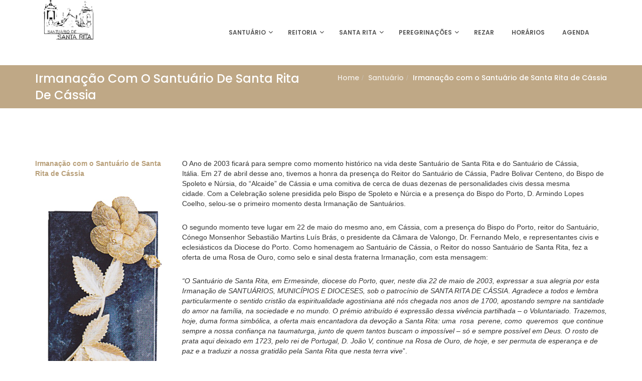

--- FILE ---
content_type: text/html; charset=UTF-8
request_url: https://www.santuariodesantarita.pt/santuario/irmanacao/
body_size: 7803
content:
<!DOCTYPE html><html lang="pt-PT" class="no-js"><head><meta charset="UTF-8"><meta name="viewport" content="width=device-width, initial-scale=1.0"><link rel="profile" href="https://gmpg.org/xfn/11"><title>Irmanação com o Santuário de Santa Rita de Cássia &#8211; Santuário de Santa Rita</title><link rel="stylesheet" href="https://fonts.googleapis.com/css?family=Noto%20Serif%3A400%2C400i%2C700%2C700i%7COswald%3A400%2C300%7COpen%20Sans%3A700%2C400%2C400i%7CRoboto%3A700%2C400%7CSource%20Sans%20Pro%3A400%2C400i%2C600%2C600i%2C700%2C700i%7CPoppins%3A400%2C500%2C600%2C700%7CCrimson%20Text%3A400%2C400i%2C600%2C600i%2C700%2C700i&#038;subset=latin%2Clatin-ext&#038;display=swap" /><link rel="stylesheet" href="https://www.santuariodesantarita.pt/wp-content/cache/min/1/78ca8c10542b5d026acc89179319cba0.css" data-minify="1" /><link rel='dns-prefetch' href='//fonts.googleapis.com' /><link href='https://fonts.gstatic.com' crossorigin rel='preconnect' /><link rel="alternate" type="application/rss+xml" title="Santuário de Santa Rita &raquo; Feed" href="https://www.santuariodesantarita.pt/feed/" /><link rel="alternate" type="application/rss+xml" title="Santuário de Santa Rita &raquo; Feed de comentários" href="https://www.santuariodesantarita.pt/comments/feed/" /><style type="text/css">img.wp-smiley,img.emoji{display:inline!important;border:none!important;box-shadow:none!important;height:1em!important;width:1em!important;margin:0 .07em!important;vertical-align:-0.1em!important;background:none!important;padding:0!important}</style><style id='rs-plugin-settings-inline-css' type='text/css'></style><link rel='stylesheet' id='woocommerce-smallscreen-css' href='https://www.santuariodesantarita.pt/wp-content/plugins/woocommerce/assets/css/woocommerce-smallscreen.css?ver=5.1.0' type='text/css' media='only screen and (max-width: 768px)' /><style id='woocommerce-inline-inline-css' type='text/css'>.woocommerce form .form-row .required{visibility:visible}</style> <script type='text/javascript' src='https://www.santuariodesantarita.pt/wp-includes/js/jquery/jquery.js?ver=1.12.4-wp'></script>     <script type='text/javascript'>/* <![CDATA[ */ var wc_add_to_cart_params = {"ajax_url":"\/wp-admin\/admin-ajax.php","wc_ajax_url":"\/?wc-ajax=%%endpoint%%","i18n_view_cart":"Ver carrinho","cart_url":"https:\/\/www.santuariodesantarita.pt\/checkout\/","is_cart":"","cart_redirect_after_add":"yes"}; /* ]]> */</script>   <link rel='https://api.w.org/' href='https://www.santuariodesantarita.pt/wp-json/' /><link rel="EditURI" type="application/rsd+xml" title="RSD" href="https://www.santuariodesantarita.pt/xmlrpc.php?rsd" /><link rel="wlwmanifest" type="application/wlwmanifest+xml" href="https://www.santuariodesantarita.pt/wp-includes/wlwmanifest.xml" /><meta name="generator" content="WordPress 5.4.18" /><meta name="generator" content="WooCommerce 5.1.0" /><link rel="canonical" href="https://www.santuariodesantarita.pt/santuario/irmanacao/" /><link rel='shortlink' href='https://www.santuariodesantarita.pt/?p=5261' /><style type="text/css" id="simple-css-output">.slz-topbar-list.float-r{line-height:3}.slz-main-title .title{margin:0;padding:0;font-size:36px;padding-top:10px;font-weight:700;color:#333333!important;position:relative;text-transform:uppercase;font-family:'Poppins',sans-serif}.slz-main-title .subtitle{font-size:20px;font-family:'Crimson Text',serif;color:#888888!important;font-style:italic;text-transform:initial;margin-top:10px;line-height:1.2}.slz-block-item-01 .block-read-more{margin-top:20px;color:#fff;background-color:#285884}.slz-list-block.slz-column-3 .slz-block-item-01.style-1{background-color:#F6F4F5;padding-bottom:35px;border:1px solid #285884}.slz-template-03 .slz-block-item-01.style-1 .block-content{padding:3px 20px 0 20px}.slz-block-item-01.style-1 .block-content{min-height:304px}.slick-prev:before,.slick-next:before{color:#000}.slz-list-block.slz-column-1 .block-content{padding-left:25px;padding-right:25px}.main-title-6997240945d286e448ed88 .slz-main-title .title{color:#ffffff!important}.proximo-evento{background-image:url(/wp-content/uploads/2019/07/banner3.jpg);background-position:center!important;background-repeat:no-repeat!important;background-size:cover!important}.proximo-evento h2.title{color:white!important}.slz_bg-parallax h2.title{color:white!important}.slz-logo-wrapper .logo img{max-width:150px}.remover-produto{font-size:12px;display:block;text-decoration:underline!important}.botao-cta-popup{text-align:center}.botao-cta-popup .slz-btn{font-size:14px;padding-top:14px;padding-bottom:14px;padding-left:20px;padding-right:20px;color:#fff;background-color:#cec2ab;border-radius:5px;border:1px solid #cec2ab}.botao-cta-popup .slz-btn:hover{background-color:#ffffff!important;border:1px solid #cec2ab;color:#cec2ab}.botoes-cta-geral .slz-btn.box-shadow{display:none}span.link.price{display:none!important}.logo{display:flex;align-content:center;align-items:center;justify-content:flex-start}.logo a{display:block;width:200px;height:80px;background-image:url(https://www.santuariodesantarita.pt/wp-content/uploads/2019/10/LOGO_NEWS_2_pequeno.png);background-size:contain;background-repeat:no-repeat;background-position:left;text-indent:-9999px;overflow:hidden}.col-md-8.col-sm-12.col-xs-12.slz-content-column,div#page-content{width:100%!important;min-width:100%!important}.slz-main-menu .sub-menu{border-top-color:#cec2ab!important}.header-transparent .slz-menu-wrapper>.current-menu-item>a,.header-transparent .slz-menu-wrapper>li:hover>a,.slz-button-search:hover .icons,.slz-button-search:hover .icons,.nav-search form .search-submit:hover span,.slz-main-menu .sub-menu>li:hover>a{color:#cec2ab}@media screen and (max-width:767px){.logo a{display:block;height:60px!important;background-position:center!important}.slz-hamburger-menu .bar,.slz-hamburger-menu .bar:before,.slz-hamburger-menu .bar:after,.slz-main-menu-mobile .nav-search,.slz-header-mobile-topbar .slz-mobile-topbar,.slz-main-menu-mobile .slz-menu-wrapper{background-color:#bfa886}.slz-main-menu-mobile .slz-menu-wrapper li>a:hover,.slz-main-menu-mobile .slz-menu-wrapper li>a:focus{background-color:#FFF;color:#bfa886}}</style><noscript><style>.woocommerce-product-gallery{opacity:1!important}</style></noscript><meta name="generator" content="EventON 2.7.3" /><link rel="shortcut icon" href="https://www.santuariodesantarita.pt/wp-content/uploads/2020/05/GIF_NEWS_2.jpg" /><link rel="icon" href="https://www.santuariodesantarita.pt/wp-content/uploads/2020/05/GIF_NEWS_2.jpg" type="image/gif"/><link rel="icon" href="https://www.santuariodesantarita.pt/wp-content/uploads/2020/05/GIF_NEWS_2.jpg" type="image/png"/><link rel="apple-touch-icon" href="https://www.santuariodesantarita.pt/wp-content/uploads/2020/05/GIF_NEWS_2.jpg" /><meta name="generator" content="Powered by WPBakery Page Builder - drag and drop page builder for WordPress."/> <!--[if lte IE 9]><link rel="stylesheet" type="text/css" href="https://www.santuariodesantarita.pt/wp-content/plugins/js_composer/assets/css/vc_lte_ie9.min.css" media="screen"><![endif]--><meta name="generator" content="Powered by Slider Revolution 5.4.8 - responsive, Mobile-Friendly Slider Plugin for WordPress with comfortable drag and drop interface." />  <noscript><style type="text/css">.wpb_animate_when_almost_visible{opacity:1}</style></noscript><noscript><style id="rocket-lazyload-nojs-css">.rll-youtube-player,[data-lazy-src]{display:none!important}</style></noscript></head><body data-rsssl=1 class="page-template-default page page-id-5261 page-child parent-pageid-6430 theme-holycross_v2.5/holycross woocommerce-no-js wpb-js-composer js-comp-ver-5.5.4 vc_responsive"><div id="page" class="body-wrapper "><div class="slz-wrapper-content"><div class="body-wrapper-content"><div class="sidenav-overlay"></div><header><div class="slz-header-wrapper"><div class="slz-header-main header-default"><div class="container"><div class="slz-hamburger-menu"><div class="bar"></div></div><div class="slz-main-menu-mobile default-mobile-menu"><ul id="menu-santa-rita" class="nav navbar-nav slz-menu-wrapper"><li id="menu-item-5139" class="menu-item menu-item-type-custom menu-item-object-custom current-menu-ancestor current-menu-parent menu-item-has-children menu-item-5139"><a href="#"><span>Santuário</span></a><span class="icon-dropdown-mobile fa fa-angle-down"></span><ul class="sub-menu"><li id="menu-item-5204" class="menu-item menu-item-type-post_type menu-item-object-page menu-item-5204"><a href="https://www.santuariodesantarita.pt/identidade-e-missao/"><span>Identidade e missão</span></a><span class="icon-dropdown-mobile fa fa-angle-down"></span></li><li id="menu-item-5308" class="menu-item menu-item-type-post_type menu-item-object-page menu-item-5308"><a href="https://www.santuariodesantarita.pt/santuario/espaco/"><span>Fotogaleria</span></a><span class="icon-dropdown-mobile fa fa-angle-down"></span></li><li id="menu-item-5173" class="menu-item menu-item-type-post_type menu-item-object-page menu-item-5173"><a href="https://www.santuariodesantarita.pt/santuario/historia/"><span>História</span></a><span class="icon-dropdown-mobile fa fa-angle-down"></span></li><li id="menu-item-5309" class="menu-item menu-item-type-post_type menu-item-object-page current-menu-item page_item page-item-5261 current_page_item menu-item-5309"><a href="https://www.santuariodesantarita.pt/santuario/irmanacao/" aria-current="page"><span>Irmanação</span></a><span class="icon-dropdown-mobile fa fa-angle-down"></span></li></ul></li><li id="menu-item-6551" class="menu-item menu-item-type-post_type menu-item-object-page menu-item-has-children menu-item-6551"><a href="https://www.santuariodesantarita.pt/santuario/organica/"><span>Reitoria</span></a><span class="icon-dropdown-mobile fa fa-angle-down"></span><ul class="sub-menu"><li id="menu-item-6579" class="menu-item menu-item-type-post_type menu-item-object-page menu-item-6579"><a href="https://www.santuariodesantarita.pt/reitoria/reitor/"><span>Reitor</span></a><span class="icon-dropdown-mobile fa fa-angle-down"></span></li><li id="menu-item-6758" class="menu-item menu-item-type-post_type menu-item-object-page menu-item-6758"><a href="https://www.santuariodesantarita.pt/reitoria/capelao/"><span>Capelão</span></a><span class="icon-dropdown-mobile fa fa-angle-down"></span></li><li id="menu-item-6586" class="menu-item menu-item-type-post_type menu-item-object-page menu-item-6586"><a href="https://www.santuariodesantarita.pt/reitoria/secretaria/"><span>Informações</span></a><span class="icon-dropdown-mobile fa fa-angle-down"></span></li></ul></li><li id="menu-item-5371" class="menu-item menu-item-type-custom menu-item-object-custom menu-item-has-children menu-item-5371"><a href="https://www.santuariodesantarita.pt/santa-rita/"><span>Santa Rita</span></a><span class="icon-dropdown-mobile fa fa-angle-down"></span><ul class="sub-menu"><li id="menu-item-5304" class="menu-item menu-item-type-post_type menu-item-object-page menu-item-5304"><a href="https://www.santuariodesantarita.pt/santa-rita-2/santa-rita/"><span>Vida de Santa Rita</span></a><span class="icon-dropdown-mobile fa fa-angle-down"></span></li><li id="menu-item-5310" class="menu-item menu-item-type-post_type menu-item-object-page menu-item-5310"><a href="https://www.santuariodesantarita.pt/santa-rita-2/oracoes-e-canticos/"><span>Orações e cânticos</span></a><span class="icon-dropdown-mobile fa fa-angle-down"></span></li></ul></li><li id="menu-item-5140" class="menu-item menu-item-type-custom menu-item-object-custom menu-item-has-children menu-item-5140"><a href="#"><span>Peregrinações</span></a><span class="icon-dropdown-mobile fa fa-angle-down"></span><ul class="sub-menu"><li id="menu-item-5407" class="menu-item menu-item-type-post_type menu-item-object-page menu-item-5407"><a href="https://www.santuariodesantarita.pt/peregrinacoes/inscricoes-peregrinos/"><span>Inscrições</span></a><span class="icon-dropdown-mobile fa fa-angle-down"></span></li><li id="menu-item-5525" class="menu-item menu-item-type-post_type menu-item-object-page menu-item-5525"><a href="https://www.santuariodesantarita.pt/peregrinacoes/data-peregrinacao/"><span>Peregrinações oficiais</span></a><span class="icon-dropdown-mobile fa fa-angle-down"></span></li></ul></li><li id="menu-item-5997" class="menu-item menu-item-type-post_type menu-item-object-page menu-item-5997"><a href="https://www.santuariodesantarita.pt/rezar-santa-rita/"><span>Rezar</span></a><span class="icon-dropdown-mobile fa fa-angle-down"></span></li><li id="menu-item-5154" class="menu-item menu-item-type-post_type menu-item-object-page menu-item-5154"><a href="https://www.santuariodesantarita.pt/contactos-horarios/"><span>Horários</span></a><span class="icon-dropdown-mobile fa fa-angle-down"></span></li><li id="menu-item-7064" class="menu-item menu-item-type-post_type menu-item-object-page menu-item-7064"><a href="https://www.santuariodesantarita.pt/santuario/agenda-sr/"><span>Agenda</span></a><span class="icon-dropdown-mobile fa fa-angle-down"></span></li></ul></div><div class="slz-logo-wrapper float-l"><div class="logo"><a href="https://www.santuariodesantarita.pt/" >HolyCross Child</a></div></div><div class="slz-main-menu float-r"><ul id="menu-santa-rita-1" class="nav navbar-nav slz-menu-wrapper"><li class="menu-item menu-item-type-custom menu-item-object-custom current-menu-ancestor current-menu-parent menu-item-has-children menu-item-5139"><a href="#"><span>Santuário</span></a><span class="icon-dropdown-mobile fa fa-angle-down"></span><ul class="sub-menu"><li class="menu-item menu-item-type-post_type menu-item-object-page menu-item-5204"><a href="https://www.santuariodesantarita.pt/identidade-e-missao/"><span>Identidade e missão</span></a><span class="icon-dropdown-mobile fa fa-angle-down"></span></li><li class="menu-item menu-item-type-post_type menu-item-object-page menu-item-5308"><a href="https://www.santuariodesantarita.pt/santuario/espaco/"><span>Fotogaleria</span></a><span class="icon-dropdown-mobile fa fa-angle-down"></span></li><li class="menu-item menu-item-type-post_type menu-item-object-page menu-item-5173"><a href="https://www.santuariodesantarita.pt/santuario/historia/"><span>História</span></a><span class="icon-dropdown-mobile fa fa-angle-down"></span></li><li class="menu-item menu-item-type-post_type menu-item-object-page current-menu-item page_item page-item-5261 current_page_item menu-item-5309"><a href="https://www.santuariodesantarita.pt/santuario/irmanacao/" aria-current="page"><span>Irmanação</span></a><span class="icon-dropdown-mobile fa fa-angle-down"></span></li></ul></li><li class="menu-item menu-item-type-post_type menu-item-object-page menu-item-has-children menu-item-6551"><a href="https://www.santuariodesantarita.pt/santuario/organica/"><span>Reitoria</span></a><span class="icon-dropdown-mobile fa fa-angle-down"></span><ul class="sub-menu"><li class="menu-item menu-item-type-post_type menu-item-object-page menu-item-6579"><a href="https://www.santuariodesantarita.pt/reitoria/reitor/"><span>Reitor</span></a><span class="icon-dropdown-mobile fa fa-angle-down"></span></li><li class="menu-item menu-item-type-post_type menu-item-object-page menu-item-6758"><a href="https://www.santuariodesantarita.pt/reitoria/capelao/"><span>Capelão</span></a><span class="icon-dropdown-mobile fa fa-angle-down"></span></li><li class="menu-item menu-item-type-post_type menu-item-object-page menu-item-6586"><a href="https://www.santuariodesantarita.pt/reitoria/secretaria/"><span>Informações</span></a><span class="icon-dropdown-mobile fa fa-angle-down"></span></li></ul></li><li class="menu-item menu-item-type-custom menu-item-object-custom menu-item-has-children menu-item-5371"><a href="https://www.santuariodesantarita.pt/santa-rita/"><span>Santa Rita</span></a><span class="icon-dropdown-mobile fa fa-angle-down"></span><ul class="sub-menu"><li class="menu-item menu-item-type-post_type menu-item-object-page menu-item-5304"><a href="https://www.santuariodesantarita.pt/santa-rita-2/santa-rita/"><span>Vida de Santa Rita</span></a><span class="icon-dropdown-mobile fa fa-angle-down"></span></li><li class="menu-item menu-item-type-post_type menu-item-object-page menu-item-5310"><a href="https://www.santuariodesantarita.pt/santa-rita-2/oracoes-e-canticos/"><span>Orações e cânticos</span></a><span class="icon-dropdown-mobile fa fa-angle-down"></span></li></ul></li><li class="menu-item menu-item-type-custom menu-item-object-custom menu-item-has-children menu-item-5140"><a href="#"><span>Peregrinações</span></a><span class="icon-dropdown-mobile fa fa-angle-down"></span><ul class="sub-menu"><li class="menu-item menu-item-type-post_type menu-item-object-page menu-item-5407"><a href="https://www.santuariodesantarita.pt/peregrinacoes/inscricoes-peregrinos/"><span>Inscrições</span></a><span class="icon-dropdown-mobile fa fa-angle-down"></span></li><li class="menu-item menu-item-type-post_type menu-item-object-page menu-item-5525"><a href="https://www.santuariodesantarita.pt/peregrinacoes/data-peregrinacao/"><span>Peregrinações oficiais</span></a><span class="icon-dropdown-mobile fa fa-angle-down"></span></li></ul></li><li class="menu-item menu-item-type-post_type menu-item-object-page menu-item-5997"><a href="https://www.santuariodesantarita.pt/rezar-santa-rita/"><span>Rezar</span></a><span class="icon-dropdown-mobile fa fa-angle-down"></span></li><li class="menu-item menu-item-type-post_type menu-item-object-page menu-item-5154"><a href="https://www.santuariodesantarita.pt/contactos-horarios/"><span>Horários</span></a><span class="icon-dropdown-mobile fa fa-angle-down"></span></li><li class="menu-item menu-item-type-post_type menu-item-object-page menu-item-7064"><a href="https://www.santuariodesantarita.pt/santuario/agenda-sr/"><span>Agenda</span></a><span class="icon-dropdown-mobile fa fa-angle-down"></span></li></ul></div><div class="clearfix"></div></div></div></div></header><div id="wrapper-content" class="wrapper-content"><div id="page-wrapper"><div class="main-content"><div class="slz-title-command page-title-area "><div class="container"><div class="title-command-wrapper"><h1 class="title">Irmanação com o Santuário de Santa Rita de Cássia</h1><div class="breadcrumb-wrapper"><ol class="breadcrumb"><li class="breadcrumb-item"><a class="breadcrumb-link" href="https://www.santuariodesantarita.pt/">Home</a></li><li class="breadcrumb-item"><a class="breadcrumb-link" href="https://www.santuariodesantarita.pt/santuario/">Santuário</a></li><li class="breadcrumb-item"><a class="breadcrumb-active">Irmanação com o Santuário de Santa Rita de Cássia</a></li></ol></div></div></div></div><div class="slz-main-content padding-top-100 padding-bottom-100 "><div class="container"><div class="slz-page slz-posts slz-sidebar-left"><div class="row"><div id="page-content" class="col-md-8 col-sm-12 col-xs-12 slz-content-column"><div class="page-detail-wrapper"><div class="entry-content"><div class="vc_row wpb_row vc_row-fluid"><div class="wpb_column vc_column_container vc_col-sm-3"><div class="vc_column-inner"><div class="wpb_wrapper"><div class="wpb_text_column wpb_content_element " ><div class="wpb_wrapper"><p class="font_2"><strong><span style="color: #b89f79;">Irmanação com o Santuário de Santa Rita de Cássia</span></strong></p></div></div><div class="vc_empty_space" style="height: 32px" ><span class="vc_empty_space_inner"></span></div><div class="wpb_single_image wpb_content_element vc_align_left"><figure class="wpb_wrapper vc_figure"><div class="vc_single_image-wrapper vc_box_border_grey"><img width="462" height="697" src="data:image/svg+xml,%3Csvg%20xmlns='http://www.w3.org/2000/svg'%20viewBox='0%200%20462%20697'%3E%3C/svg%3E" class="vc_single_image-img attachment-large" alt="" data-lazy-srcset="https://www.santuariodesantarita.pt/wp-content/uploads/2019/10/Rosa_irmanacao.jpg 462w, https://www.santuariodesantarita.pt/wp-content/uploads/2019/10/Rosa_irmanacao-117x176.jpg 117w, https://www.santuariodesantarita.pt/wp-content/uploads/2019/10/Rosa_irmanacao-199x300.jpg 199w" data-lazy-sizes="(max-width: 462px) 100vw, 462px" data-lazy-src="https://www.santuariodesantarita.pt/wp-content/uploads/2019/10/Rosa_irmanacao.jpg" /><noscript><img width="462" height="697" src="https://www.santuariodesantarita.pt/wp-content/uploads/2019/10/Rosa_irmanacao.jpg" class="vc_single_image-img attachment-large" alt="" srcset="https://www.santuariodesantarita.pt/wp-content/uploads/2019/10/Rosa_irmanacao.jpg 462w, https://www.santuariodesantarita.pt/wp-content/uploads/2019/10/Rosa_irmanacao-117x176.jpg 117w, https://www.santuariodesantarita.pt/wp-content/uploads/2019/10/Rosa_irmanacao-199x300.jpg 199w" sizes="(max-width: 462px) 100vw, 462px" /></noscript></div></figure></div></div></div></div><div class="wpb_column vc_column_container vc_col-sm-9"><div class="vc_column-inner"><div class="wpb_wrapper"><div class="wpb_text_column wpb_content_element " ><div class="wpb_wrapper"><p class="font_2"><span class="color_20">O Ano de 2003 ficará para sempre como momento histórico na vida deste Santuário de Santa Rita e do Santuário de Cássia, Itália. </span><span class="color_20">Em 27 de abril desse ano, tivemos a honra da presença do Reitor do Santuário de Cássia, Padre Bolivar Centeno, do Bispo de Spoleto e Núrsia, do “Alcaide” de Cássia e uma comitiva de cerca de duas dezenas de personalidades civis dessa mesma cidade. </span><span class="color_20">Com a Celebração solene presidida pelo Bispo de Spoleto e Núrcia e a presença do Bispo do Porto, D. Armindo Lopes Coelho, selou-se o primeiro momento desta Irmanação de Santuários.</span></p><p class="font_8"><span class="color_20">O segundo momento teve lugar em 22 de maio do mesmo ano, em Cássia, com a presença do Bispo do Porto, reitor do Santuário, Cónego Monsenhor Sebastião Martins Luís Brás, o presidente da Câmara de Valongo, Dr. Fernando Melo, e representantes civis e eclesiásticos da Diocese do Porto. </span><span class="color_20">Como homenagem ao Santuário de Cássia, o Reitor do nosso Santuário de Santa Rita, fez a oferta de uma Rosa de Ouro, como selo e sinal desta fraterna Irmanação, com esta mensagem:</span></p><p class="font_8"><span class="color_20"><em>&#8220;O Santuário de Santa Rita, em Ermesinde, diocese do Porto, quer, neste dia 22 de maio de 2003, expressar a sua alegria por esta Irmanação de SANTUÁRIOS, MUNICÍPIOS E DIOCESES, sob o patrocínio de SANTA RITA DE CÁSSIA</em>. </span><em><span class="color_20">Agradece a todos e lembra particularmente o sentido cristão da espiritualidade agostiniana até nós chegada nos anos de 1700, apostando sempre na santidade do amor na família, na sociedade e no mundo. </span></em><em><span class="color_20">O prémio atribuído é expressão dessa vivência partilhada – o Voluntariado. </span><span class="color_20">Trazemos, hoje, duma forma simbólica, a oferta mais encantadora da devoção a Santa Rita: </span><span class="color_20">uma  rosa  perene, como  queremos  que continue sempre a nossa confiança na taumaturga, junto de quem tantos buscam o impossível – só e sempre possível em Deus. </span><span class="wixGuard">​</span></em><span class="color_20"><em>O rosto de prata aqui deixado em 1723, pelo rei de Portugal, D. João V, continue na Rosa de Ouro, de hoje, e ser permuta de esperança e de paz e a traduzir a nossa gratidão pela Santa Rita que nesta terra vive</em>”.</span></p></div></div><div class="vc_empty_space" style="height: 32px" ><span class="vc_empty_space_inner"></span></div><div class="vc_separator wpb_content_element vc_separator_align_center vc_sep_width_100 vc_sep_pos_align_center vc_separator_no_text vc_sep_color_grey" ><span class="vc_sep_holder vc_sep_holder_l"><span class="vc_sep_line"></span></span><span class="vc_sep_holder vc_sep_holder_r"><span class="vc_sep_line"></span></span></div><div class="wpb_text_column wpb_content_element " ><div class="wpb_wrapper"><p class="font_2"><span style="color: #b89f79;"><em>Os textos desta página são da autoria do Reverendo Padre Avelino Silva.</em></span></p></div></div><div class="vc_empty_space" style="height: 32px" ><span class="vc_empty_space_inner"></span></div></div></div></div></div></div><footer class="entry-footer"></footer></div></div><div id="page-sidebar" class="col-md-4 col-sm-12 col-xs-12 slz-sidebar-column slz-widgets"></div><div class="clearfix"></div></div></div></div></div>   <div id="donate-modal-missa-modal" tabindex="-1" role="dialog" class="modal fade"><div role="document" class="modal-dialog"><div class="modal-content"><div class="modal-header"> <button type="button" id="marcar-missa-close" data-dismiss="modal" aria-label="Close" class="close"> <span aria-hidden="true">&times;</span> </button><h4 class="modal-title">Marcar Missa</h4></div><form method="get"><div class="slz-event-donate-submit slz-form-event-donate"><div class="modal-body"> <input type="hidden" id="add-to-cart" name="add-to-cart" value="6257"><div class="form-group"><p>A oração produz frutos que apenas cabem em cada um. Pode deixar a sua intenção neste sítio. Rezaremos por si, pela sua família ou por aquela pessoa que ama, na eucaristia celebrada no Santuário de Santa Rita.</p><p><b>Estipêndio: </b>10€</p></div></div><div class="modal-footer"> <button type="submit" class="slz-btn btn-block-donate slz_money_donate_btn"><span class="btn-text">Marcar Missa</span></button></div></div></form></div></div></div>   <div id="donate-modal-velas-modal" tabindex="-1" role="dialog" class="modal fade"><div role="document" class="modal-dialog"><div class="modal-content"><div class="modal-header"> <button type="button" id="marcar-velas-close" data-dismiss="modal" aria-label="Close" class="close"> <span aria-hidden="true">&times;</span> </button><h4 class="modal-title">Acender velas</h4></div><form method="get"><div class="slz-event-donate-submit slz-form-event-donate"><div class="modal-body"> <input type="hidden" id="add-to-cart" name="add-to-cart" value="6167"><div class="form-group"><p>A luz de uma vela abre o nosso olhar e o seu calor molda a palavra. Acender uma vela a Santa Rita eleva a oração. Neste Santuário de Santa Rita disponibilizamo-nos a acender uma vela por si.</p></div><div class="form-group"> <span class="gdlr-head">Quantas velas pretende acender a Santa Rita?</span> <input class="form-control" type="number" maxlength="12" name="quantity" placeholder="" style="width: 50%;"></div></div><div class="modal-footer"> <button type="submit" class="slz-btn btn-block-donate slz_money_donate_btn"><span class="btn-text">Acender vela</span></button></div></div></form></div></div></div>   <div id="donate-modal-graca-modal" tabindex="-1" role="dialog" class="modal fade"><div role="document" class="modal-dialog"><div class="modal-content"><div class="modal-header"> <button type="button" id="marcar-graca-close" data-dismiss="modal" aria-label="Close" class="close"> <span aria-hidden="true">&times;</span> </button><h4 class="modal-title">Pedido de oração</h4></div><form method="get"><div class="slz-event-donate-submit slz-form-event-donate"><div class="modal-body"> <input type="hidden" id="add-to-cart" name="add-to-cart" value="6259"><div class="form-group"><p>Santa Rita de Cássia, filha dócil, esposa dedicada e fiel, mãe terna, compreensiva e empenhada na educação cristã de seus filhos, viúva resignada e laboriosa religiosa, de fé inabalável, é a santa de todos nós.</p></div><div role="form" class="wpcf7" id="wpcf7-f6345-o1" lang="pt-PT" dir="ltr"><div class="screen-reader-response"><p role="status" aria-live="polite" aria-atomic="true"></p><ul></ul></div><form action="/santuario/irmanacao/#wpcf7-f6345-o1" method="post" class="wpcf7-form init" novalidate="novalidate" data-status="init"><div style="display: none;"> <input type="hidden" name="_wpcf7" value="6345" /> <input type="hidden" name="_wpcf7_version" value="5.3.2" /> <input type="hidden" name="_wpcf7_locale" value="pt_PT" /> <input type="hidden" name="_wpcf7_unit_tag" value="wpcf7-f6345-o1" /> <input type="hidden" name="_wpcf7_container_post" value="0" /> <input type="hidden" name="_wpcf7_posted_data_hash" value="" /></div><p><label> O seu nome<br /> <span class="wpcf7-form-control-wrap your-name"><input type="text" name="your-name" value="" size="40" class="wpcf7-form-control wpcf7-text" aria-invalid="false" /></span> </label></p><p><label> O seu email (obrigatório)<br /> <span class="wpcf7-form-control-wrap your-email"><input type="email" name="your-email" value="" size="40" class="wpcf7-form-control wpcf7-text wpcf7-email wpcf7-validates-as-required wpcf7-validates-as-email" aria-required="true" aria-invalid="false" /></span> </label></p><p><label> Pedido de oração (obrigatório)<br /> <span class="wpcf7-form-control-wrap your-message"><textarea name="your-message" cols="40" rows="10" class="wpcf7-form-control wpcf7-textarea wpcf7-validates-as-required" aria-required="true" aria-invalid="false"></textarea></span> </label></p><p><input type="submit" value="Pedir oração" class="wpcf7-form-control wpcf7-submit slz-btn" /></p><div class="wpcf7-response-output" aria-hidden="true"></div></form></div></div><div class="modal-footer"></div></div></form></div></div></div>   <div id="donate-modal-donativo-modal" tabindex="-1" role="dialog" class="modal fade"><div role="document" class="modal-dialog"><div class="modal-content"><div class="modal-header"> <button type="button" id="marcar-donativo-close" data-dismiss="modal" aria-label="Close" class="close"> <span aria-hidden="true">&times;</span> </button><h4 class="modal-title">Fazer oferta</h4></div><form method="get"><div class="slz-event-donate-submit slz-form-event-donate"><div class="modal-body"> <input type="hidden" id="add-to-cart" name="add-to-cart" value="6258"><div class="form-group"><p>O Santuário de Santa Rita é para si e por si. Ajude-nos a tornar este espaço ainda mais acolhedor e aberto, para poder orar a Deus recolhida e serenamente.</p></div><div class="form-group"> <span class="gdlr-head">Quanto gostaria de oferecer?</span><div class="radio"><div class="donate-item"> <input type="radio" name="amount" value="5"> <span class="label-check slz-btn">5€</span></div><div class="donate-item"> <input type="radio" name="amount" value="10"> <span class="label-check slz-btn">10€</span></div><div class="donate-item"> <input type="radio" name="amount" value="15"> <span class="label-check slz-btn">15€</span></div><div class="donate-item"> <input type="radio" name="amount" value="20"> <span class="label-check slz-btn">20€</span></div><div class="donate-item"> <input type="radio" class="donation-other-price" name="amount"><div class="label-check another-donation"> <span class="currencies">€</span> <input class="form-control" type="text" maxlength="12" name="anotherAmount" placeholder="outro valor"></div></div></div></div></div><div class="modal-footer"> <button type="submit" class="slz-btn btn-block-donate slz_money_donate_btn"><span class="btn-text">Oferecer</span></button></div></div></form></div></div></div></div></div></div><footer><div class="slz-wrapper-footer bg-dark slz-dark"><div class="slz-footer-bottom"><div class="container"><div class="row"><div class="col-md-12"><div class="slz-name">Desenvolvido por 4F</div></div></div></div></div></div></footer></div></div></div>   <div class='evo_lightboxes' style='display:block'><div class='evo_lightbox eventcard eventon_events_list' id='' ><div class="evo_content_in"><div class="evo_content_inin"><div class="evo_lightbox_content"> <a class='evolbclose '>X</a><div class='evo_lightbox_body eventon_list_event evo_pop_body evcal_eventcard'></div></div></div></div></div></div><script type='text/javascript'>/* <![CDATA[ */ var wpcf7 = {"apiSettings":{"root":"https:\/\/www.santuariodesantarita.pt\/wp-json\/contact-form-7\/v1","namespace":"contact-form-7\/v1"},"cached":"1"}; /* ]]> */</script>   <script type='text/javascript'>/* <![CDATA[ */ var woocommerce_params = {"ajax_url":"\/wp-admin\/admin-ajax.php","wc_ajax_url":"\/?wc-ajax=%%endpoint%%"}; /* ]]> */</script>  <script type='text/javascript'>/* <![CDATA[ */ var wc_cart_fragments_params = {"ajax_url":"\/wp-admin\/admin-ajax.php","wc_ajax_url":"\/?wc-ajax=%%endpoint%%","cart_hash_key":"wc_cart_hash_80fb5c5aa6321407137269dff857104d","fragment_name":"wc_fragments_80fb5c5aa6321407137269dff857104d","request_timeout":"5000"}; /* ]]> */</script>      <script type='text/javascript'>/* <![CDATA[ */ var the_ajax_script = {"ajaxurl":"https:\/\/www.santuariodesantarita.pt\/wp-admin\/admin-ajax.php","postnonce":"df60f784f7"}; /* ]]> */</script>       <script>window.lazyLoadOptions={elements_selector:"img[data-lazy-src],.rocket-lazyload",data_src:"lazy-src",data_srcset:"lazy-srcset",data_sizes:"lazy-sizes",class_loading:"lazyloading",class_loaded:"lazyloaded",threshold:300,callback_loaded:function(element){if(element.tagName==="IFRAME"&&element.dataset.rocketLazyload=="fitvidscompatible"){if(element.classList.contains("lazyloaded")){if(typeof window.jQuery!="undefined"){if(jQuery.fn.fitVids){jQuery(element).parent().fitVids()}}}}}};window.addEventListener('LazyLoad::Initialized',function(e){var lazyLoadInstance=e.detail.instance;if(window.MutationObserver){var observer=new MutationObserver(function(mutations){var image_count=0;var iframe_count=0;var rocketlazy_count=0;mutations.forEach(function(mutation){for(i=0;i<mutation.addedNodes.length;i++){if(typeof mutation.addedNodes[i].getElementsByTagName!=='function'){return}
if(typeof mutation.addedNodes[i].getElementsByClassName!=='function'){return}
images=mutation.addedNodes[i].getElementsByTagName('img');is_image=mutation.addedNodes[i].tagName=="IMG";iframes=mutation.addedNodes[i].getElementsByTagName('iframe');is_iframe=mutation.addedNodes[i].tagName=="IFRAME";rocket_lazy=mutation.addedNodes[i].getElementsByClassName('rocket-lazyload');image_count+=images.length;iframe_count+=iframes.length;rocketlazy_count+=rocket_lazy.length;if(is_image){image_count+=1}
if(is_iframe){iframe_count+=1}}});if(image_count>0||iframe_count>0||rocketlazy_count>0){lazyLoadInstance.update()}});var b=document.getElementsByTagName("body")[0];var config={childList:!0,subtree:!0};observer.observe(b,config)}},!1)</script><script data-no-minify="1" async src="https://www.santuariodesantarita.pt/wp-content/plugins/wp-rocket/assets/js/lazyload/16.1/lazyload.min.js"></script> <script src="https://www.santuariodesantarita.pt/wp-content/cache/min/1/7a567e76d56f6ccf05863a6565e9d781.js" data-minify="1" defer></script></body></html>
<!-- This website is like a Rocket, isn't it? Performance optimized by WP Rocket. Learn more: https://wp-rocket.me - Debug: cached@1768821397 -->